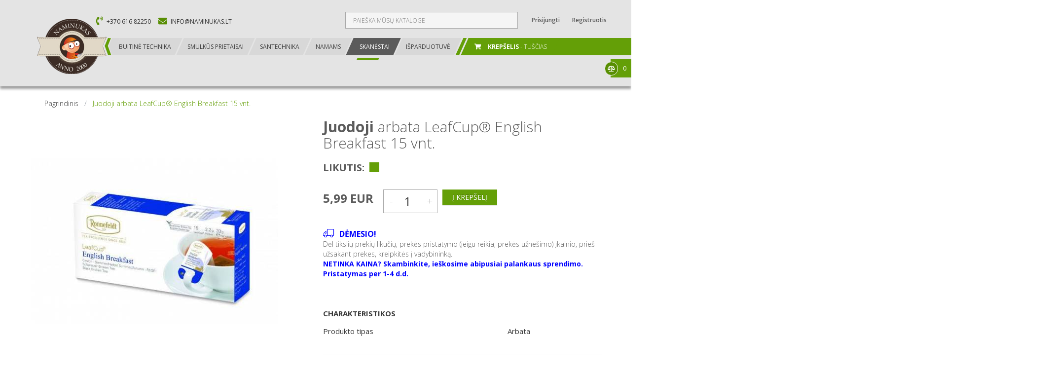

--- FILE ---
content_type: text/html; charset=utf-8
request_url: https://naminukas.lt/pagrindinis/2182/juodoji-arbata-leafcup-reg-english-breakfast-15-vnt-/
body_size: 15532
content:
<!doctype html>
<html lang="lt-LT">

  <head>
	
	  
  <meta charset="utf-8">


  <meta http-equiv="x-ua-compatible" content="ie=edge">



  <link rel="canonical" href="https://naminukas.lt/pagrindinis/2182/juodoji-arbata-leafcup-reg-english-breakfast-15-vnt-/">

  <title>Juodoji arbata LeafCup® English Breakfast 15 vnt.</title>
  <meta name="description" content="„Ronnefeldt“ taip pat siūlo rūpestingai paruoštą lapelių arbatą, supakuotą į puodeliui skirtus maišelius. Šios arbatžolės sudėtos į didelius maišelius, pagam...">
  <meta name="keywords" content="Pagrindinis Ronnefeld arbata">
  <meta name=“verify-paysera” content=“00bcd09b87c7c3f07ed847d6f781ad25">
    


  <meta name="viewport" content="width=device-width, initial-scale=1">



  <link rel="icon" type="image/vnd.microsoft.icon" href="/img/favicon.ico?1509389693">
  <link rel="shortcut icon" type="image/x-icon" href="/img/favicon.ico?1509389693">



    <link rel="stylesheet" href="https://naminukas.lt/themes/Naminukas/assets/cache/theme-e0ec9b.css" type="text/css" media="all">




  

  <script type="text/javascript">
        var pixel_fc = "https:\/\/naminukas.lt\/module\/pspixel\/FrontAjaxPixel";
        var prestashop = {"cart":{"products":[],"totals":{"total":{"type":"total","label":"Viso","amount":0,"value":"0,00\u00a0EUR"},"total_including_tax":{"type":"total","label":"Viso (su PVM)","amount":0,"value":"0,00\u00a0EUR"},"total_excluding_tax":{"type":"total","label":"Viso (be PVM)","amount":0,"value":"0,00\u00a0EUR"}},"subtotals":{"products":{"type":"products","label":"Tarpin\u0117 suma","amount":0,"value":"0,00\u00a0EUR"},"discounts":null,"shipping":{"type":"shipping","label":"Pristatymas","amount":0,"value":"Nemokama"},"tax":null},"products_count":0,"summary_string":"0 preki\u0173","labels":{"tax_short":"(su PVM)","tax_long":"(su PVM)"},"id_address_delivery":0,"id_address_invoice":0,"is_virtual":false,"vouchers":{"allowed":1,"added":[]},"discounts":[],"minimalPurchase":0,"minimalPurchaseRequired":""},"currency":{"name":"Euras","iso_code":"EUR","iso_code_num":"978","sign":"\u20ac"},"customer":{"lastname":null,"firstname":null,"email":null,"last_passwd_gen":null,"birthday":null,"newsletter":null,"newsletter_date_add":null,"ip_registration_newsletter":null,"optin":null,"website":null,"company":null,"siret":null,"ape":null,"outstanding_allow_amount":0,"max_payment_days":0,"note":null,"is_guest":0,"id_shop":null,"id_shop_group":null,"id_default_group":1,"date_add":null,"date_upd":null,"reset_password_token":null,"reset_password_validity":null,"id_oxid_old":null,"oxidsalt":null,"oxidpassword":null,"firstlogin":null,"id":null,"is_logged":false,"gender":{"type":null,"name":null,"id":null},"risk":{"name":null,"color":null,"percent":null,"id":null},"addresses":[]},"language":{"name":"lietuvi\u0173 kalba (Lithuanian)","iso_code":"lt","locale":"lt-LT","language_code":"lt-lt","is_rtl":"0","date_format_lite":"Y-m-d","date_format_full":"Y-m-d H:i:s","id":2},"page":{"title":"","canonical":null,"meta":{"title":"Juodoji arbata LeafCup\u00ae English Breakfast 15 vnt.","description":"\u201eRonnefeldt\u201c taip pat si\u016blo r\u016bpestingai paruo\u0161t\u0105 lapeli\u0173 arbat\u0105, supakuot\u0105 \u012f puodeliui skirtus mai\u0161elius. \u0160ios arbat\u017eol\u0117s sud\u0117tos \u012f didelius mai\u0161elius, pagam...","keywords":"Pagrindinis Ronnefeld arbata","robots":"index"},"page_name":"product","body_classes":{"lang-lt":true,"lang-rtl":false,"country-LT":true,"currency-EUR":true,"layout-both-columns":true,"page-product":true,"tax-display-enabled":true,"product-id-2182":true,"product-Juodoji arbata LeafCup\u00ae English Breakfast 15 vnt.":true,"product-id-category-2":true,"product-id-manufacturer-48":true,"product-id-supplier-0":true,"product-available-for-order":true},"admin_notifications":[]},"shop":{"name":"Internetin\u0117 parduotuv\u0117 | Naminukas.lt","email":"info@naminukas.lt","registration_number":"","long":false,"lat":false,"logo":"\/img\/prestashop-logo-1506720895.jpg","stores_icon":"\/img\/logo_stores.png","favicon":"\/img\/favicon.ico","favicon_update_time":"1509389693","address":{"formatted":"Internetin\u0117 parduotuv\u0117 | Naminukas.lt<br>Lvovo g., 89A, Vilnius<br>Vilnius<br>Lithuania","address1":"Lvovo g., 89A, Vilnius","address2":"","postcode":"","city":"Vilnius","state":null,"country":"Lithuania"},"phone":"+370 616 82250","fax":"","facebook":"https:\/\/www.facebook.com\/naminukas.lt\/","youtube":"https:\/\/www.youtube.com\/channel\/UCoL6v5ZGo8iGDbjisNtVzlA","gplus":"https:\/\/plus.google.com\/110924752411137409498\/"},"urls":{"base_url":"https:\/\/naminukas.lt\/","current_url":"https:\/\/naminukas.lt\/pagrindinis\/2182\/juodoji-arbata-leafcup-reg-english-breakfast-15-vnt-\/","shop_domain_url":"https:\/\/naminukas.lt","img_ps_url":"https:\/\/naminukas.lt\/img\/","img_cat_url":"https:\/\/naminukas.lt\/img\/c\/","img_lang_url":"https:\/\/naminukas.lt\/img\/l\/","img_prod_url":"https:\/\/naminukas.lt\/img\/p\/","img_manu_url":"https:\/\/naminukas.lt\/img\/m\/","img_sup_url":"https:\/\/naminukas.lt\/img\/su\/","img_ship_url":"https:\/\/naminukas.lt\/img\/s\/","img_store_url":"https:\/\/naminukas.lt\/img\/st\/","img_col_url":"https:\/\/naminukas.lt\/img\/co\/","img_url":"https:\/\/naminukas.lt\/themes\/Naminukas\/assets\/img\/","css_url":"https:\/\/naminukas.lt\/themes\/Naminukas\/assets\/css\/","js_url":"https:\/\/naminukas.lt\/themes\/Naminukas\/assets\/js\/","pic_url":"https:\/\/naminukas.lt\/upload\/","pages":{"address":"https:\/\/naminukas.lt\/adresas","addresses":"https:\/\/naminukas.lt\/adresai","authentication":"https:\/\/naminukas.lt\/prisijungimas","cart":"https:\/\/naminukas.lt\/krepselis","category":"https:\/\/naminukas.lt\/index.php?controller=category","cms":"https:\/\/naminukas.lt\/index.php?controller=cms","contact":"https:\/\/naminukas.lt\/susisiekite-su-mumis","discount":"https:\/\/naminukas.lt\/nuolaida","guest_tracking":"https:\/\/naminukas.lt\/svecio-paskyra","history":"https:\/\/naminukas.lt\/uzsakymo-istorija","identity":"https:\/\/naminukas.lt\/asmenine-informacija","index":"https:\/\/naminukas.lt\/","my_account":"https:\/\/naminukas.lt\/mano-paskyra","order_confirmation":"https:\/\/naminukas.lt\/uzsakymo-patvirtinimas","order_detail":"https:\/\/naminukas.lt\/index.php?controller=order-detail","order_follow":"https:\/\/naminukas.lt\/uzsakymo-sekimas","order":"https:\/\/naminukas.lt\/u\u017esakymas","order_return":"https:\/\/naminukas.lt\/index.php?controller=order-return","order_slip":"https:\/\/naminukas.lt\/kredito-kvitas","pagenotfound":"https:\/\/naminukas.lt\/Puslapis-nerastas","password":"https:\/\/naminukas.lt\/slaptazodzio-atkurimas","pdf_invoice":"https:\/\/naminukas.lt\/index.php?controller=pdf-invoice","pdf_order_return":"https:\/\/naminukas.lt\/index.php?controller=pdf-order-return","pdf_order_slip":"https:\/\/naminukas.lt\/index.php?controller=pdf-order-slip","prices_drop":"https:\/\/naminukas.lt\/sumazinta-kaina","product":"https:\/\/naminukas.lt\/index.php?controller=product","search":"https:\/\/naminukas.lt\/paieska","sitemap":"https:\/\/naminukas.lt\/svetaines-struktura","stores":"https:\/\/naminukas.lt\/parduotuves","supplier":"https:\/\/naminukas.lt\/tiekejai","register":"https:\/\/naminukas.lt\/prisijungimas?create_account=1","order_login":"https:\/\/naminukas.lt\/u\u017esakymas?login=1"},"theme_assets":"\/themes\/Naminukas\/assets\/","actions":{"logout":"https:\/\/naminukas.lt\/?mylogout="}},"configuration":{"display_taxes_label":true,"low_quantity_threshold":3,"is_b2b":false,"is_catalog":false,"show_prices":true,"opt_in":{"partner":false},"quantity_discount":{"type":"discount","label":"Nuolaida"},"voucher_enabled":1,"return_enabled":0,"number_of_days_for_return":14},"field_required":[],"breadcrumb":{"links":[{"title":"Pagrindinis","url":"https:\/\/naminukas.lt\/"},{"title":"Juodoji arbata LeafCup\u00ae English Breakfast 15 vnt.","url":"https:\/\/naminukas.lt\/pagrindinis\/2182\/juodoji-arbata-leafcup-reg-english-breakfast-15-vnt-\/"}],"count":2},"link":{"protocol_link":"https:\/\/","protocol_content":"https:\/\/"},"time":1769876384,"static_token":"9618e1e34f46d9d967bc0a58763c8f12","token":"443dec3d3113d4c9a9f7228bed611b55"};
      </script>

  
    <!--Start of Tawk.to Script-->
    <script type="text/javascript">
      var Tawk_API=Tawk_API||{}, Tawk_LoadStart=new Date();
      (function(){
        var s1=document.createElement("script"),s0=document.getElementsByTagName("script")[0];
        s1.async=true;
        s1.src='https://embed.tawk.to/5e96c92e69e9320caac3bc21/default';
        s1.charset='UTF-8';
        s1.setAttribute('crossorigin','*');
        s0.parentNode.insertBefore(s1,s0);
      })();
      window.Tawk_API = Tawk_API;
    </script>
    <!--End of Tawk.to Script-->
  

  
    <!-- Google Code for konversija Conversion Page -->
    <script type="text/javascript"> /* <![CDATA[ */
      var google_conversion_id = 942156029; var google_conversion_label = "dMCeCPPohnoQ_dGgwQM"; var google_remarketing_only = false; /* ]]> */
    </script>
    <script type="text/javascript" src="//www.googleadservices.com/pagead/conversion.js">
    </script>
    <noscript>
      <div style="display:inline;"> <img height="1" width="1" style="border-style:none;" alt="" src="//www.googleadservices.com/pagead/conversion/942156029/?label=dMCeCPPohnoQ_dGgwQM&amp;guid=ON&amp;script=0"/> </div>
    </noscript>
  

  
    <script>
      !function(f,b,e,v,n,t,s){if(f.fbq)return;n=f.fbq=function(){n.callMethod?
              n.callMethod.apply(n,arguments):n.queue.push(arguments)};if(!f._fbq)f._fbq=n;
              n.push=n;n.loaded=!0;n.version='2.0';n.queue=[];t=b.createElement(e);t.async=!0;
              t.src=v;s=b.getElementsByTagName(e)[0];s.parentNode.insertBefore(t,s)}(window,
              document,'script','https://connect.facebook.net/en_US/fbevents.js');

      fbq('init', '1034939599914032');
      fbq('track', "PageView");
    </script>

    <noscript><img height="1" width="1" style="display:none"
      src="https://www.facebook.com/tr?id=1034939599914032&ev=PageView&noscript=1"
    /></noscript>

    <script type="text/javascript" src="https://apis.google.com/js/platform.js" async defer>
        {lang: 'lt'}
    </script>

    <script type="text/javascript" src='https://www.google.com/recaptcha/api.js'></script>

    <!-- Global Site Tag (gtag.js) - Google Analytics -->
    <script async src="https://www.googletagmanager.com/gtag/js?id=UA-64878428-1"></script>
    <script>
      window.dataLayer = window.dataLayer || [];
      function gtag(){dataLayer.push(arguments);}
      gtag('js', new Date());

      gtag('config', 'UA-64878428-1');
    </script>
  
  

<link rel="stylesheet" type="text/css" href="https://fonts.googleapis.com/css?family=Open+Sans:300italic,400italic,600italic,700italic,800italic,400,600,700,800,300&amp;subset=latin,cyrillic,latin-ext,cyrillic-ext">


  
			<script type="text/javascript">
				(window.gaDevIds=window.gaDevIds||[]).push('d6YPbH');
				(function(i,s,o,g,r,a,m){i['GoogleAnalyticsObject']=r;i[r]=i[r]||function(){
				(i[r].q=i[r].q||[]).push(arguments)},i[r].l=1*new Date();a=s.createElement(o),
				m=s.getElementsByTagName(o)[0];a.async=1;a.src=g;m.parentNode.insertBefore(a,m)
				})(window,document,'script','https://www.google-analytics.com/analytics.js','ga');
				ga('create', 'UA-64878428-1', 'auto');
				ga('require', 'ec');</script><!-- Facebook Pixel Code -->
<script>
!function(f,b,e,v,n,t,s){if(f.fbq)return;n=f.fbq=function(){n.callMethod?
n.callMethod.apply(n,arguments):n.queue.push(arguments)};if(!f._fbq)f._fbq=n;
n.push=n;n.loaded=!0;n.version='2.0';n.agent='plprestashop';n.queue=[];t=b.createElement(e);t.async=!0;
t.src=v;s=b.getElementsByTagName(e)[0];s.parentNode.insertBefore(t,s)}(window,
document,'script','https://connect.facebook.net/en_US/fbevents.js');
fbq('init', '1034939599914032');
fbq('track', 'PageView');
</script>
<noscript><img height="1" width="1" style="display:none"
src="https://www.facebook.com/tr?id=1034939599914032&ev=PageView&noscript=1"
/></noscript>
<!-- DO NOT MODIFY -->
<!-- End Facebook Pixel Code -->

<!-- Set Facbook Pixel Tracking -->
<script>
fbq('track', 'ViewContent', {content_name: 'Juodoji arbata LeafCup® English Breakfast 15 vnt. (LT)', content_ids: ['2182'], content_type: 'product', value: 5.99, currency: 'EUR'});
</script>






	
  <meta property="og:type" content="product">
  <meta property="og:url" content="https://naminukas.lt/pagrindinis/2182/juodoji-arbata-leafcup-reg-english-breakfast-15-vnt-/">
  <meta property="og:title" content="Juodoji arbata LeafCup® English Breakfast 15 vnt.">
  <meta property="og:site_name" content="Internetinė parduotuvė | Naminukas.lt">
  <meta property="og:description" content="„Ronnefeldt“ taip pat siūlo rūpestingai paruoštą lapelių arbatą, supakuotą į puodeliui skirtus maišelius. Šios arbatžolės sudėtos į didelius maišelius, pagam...">
  <meta property="og:image" content="https://naminukas.lt/111840-large_default/juodoji-arbata-leafcup-reg-english-breakfast-15-vnt-.jpg">
  <meta property="product:pretax_price:amount" content="4.950413">
  <meta property="product:pretax_price:currency" content="EUR">
  <meta property="product:price:amount" content="5.99">
  <meta property="product:price:currency" content="EUR">
      <meta property="product:weight:value" content="0.084000">
    <meta property="product:weight:units" content="kg">
  
  </head>
	
  <body id="product" class="lang-lt country-lt currency-eur layout-both-columns page-product tax-display-enabled product-id-2182 product-juodoji-arbata-leafcup-english-breakfast-15-vnt- product-id-category-2 product-id-manufacturer-48 product-id-supplier-0 product-available-for-order inner">
	
	
	  
	

	
	  <div class="header-container">
    <div class="header">
        <div class="container">
            <div class="col-lg-12">
                <div class="logo">
                    
                    <span class="hidden-1024"></span>
                    <a href="https://naminukas.lt/" title="Internetinė parduotuvė | Naminukas.lt">
                        <div class="hidden-1024 shop-name"><b>Naminukas</b></div>
                      <img class="hidden-on-scroll" src="/img/prestashop-logo-1506720895.jpg" alt="Internetinė parduotuvė | Naminukas.lt"/>
                    </a>
                </div>

                <div class="nav">
                  <span class="nav-left"></span>

                    
  
                        <ul class="top-menu" id="top-menu" data-depth="0">
                        <li class="category" id="category-99">
                              <a
                  class="dropdown-item"
                  href="https://naminukas.lt/buitine-technika/99/" data-depth="0"
                                  >
                                      <strong></strong>
                                    <span>Buitinė technika</span>
                  <i></i>
                </a>
                                                      <div class="submenu-block">
                      <div class="submenu">
                                      
                              <div class="col">
              <a href="https://naminukas.lt/imontuojama-buitine-technika/35/">
                <h4 class="uppercase">Įmontuojama buitinė technika</h4>
              </a>

                                            
        
                  <ul>
                          <li><a href="https://naminukas.lt/saldytuvai-imontuojami/37/">Šaldytuvai įmontuojami</a></li>
                          <li><a href="https://naminukas.lt/saldikliai-imontuojami/38/">Šaldikliai įmontuojami</a></li>
                          <li><a href="https://naminukas.lt/gartraukiai/42/">Gartraukiai</a></li>
                          <li><a href="https://naminukas.lt/orkaites/40/">Orkaitės</a></li>
                          <li><a href="https://naminukas.lt/kaitlentes/39/">Kaitlentės</a></li>
                          <li><a href="https://naminukas.lt/komplektai/45/">Komplektai</a></li>
                          <li><a href="https://naminukas.lt/mikrobangu-krosneles-imontuojamos/41/">Mikrobangų krosnelės įmontuojamos</a></li>
                          <li><a href="https://naminukas.lt/indaploves-imontuojamos/43/">Indaplovės įmontuojamos</a></li>
                          <li><a href="https://naminukas.lt/skalbimo-masinos-imontuojamos/44/">Skalbimo mašinos įmontuojamos</a></li>
                          <li><a href="https://naminukas.lt/kavos-aparatai/36/">Kavos aparatai</a></li>
                          <li><a href="https://naminukas.lt/dziovykles-imontuojamos/170/">Džiovyklės įmontuojamos</a></li>
                          <li><a href="https://naminukas.lt/vakumatoriai-imontuojami/172/">Vakumatoriai įmontuojami</a></li>
                          <li><a href="https://naminukas.lt/smuginiai-saldikliai-imontuojami/173/">Smūginiai šaldikliai įmontuojami</a></li>
                          <li><a href="https://naminukas.lt/imontuojami-smuginiai-saldikliai/180/">Įmontuojami smūginiai šaldikliai</a></li>
                      </ul>
                
                          </div>
                      <div class="col">
              <a href="https://naminukas.lt/laisvai-pastatoma-buitine-technika/51/">
                <h4 class="uppercase">Laisvai pastatoma buitinė technika</h4>
              </a>

                                            
        
                  <ul>
                          <li><a href="https://naminukas.lt/saldytuvai/53/">Šaldytuvai</a></li>
                          <li><a href="https://naminukas.lt/saldikliai/54/">Šaldikliai</a></li>
                          <li><a href="https://naminukas.lt/saldymo-dezes/55/">Šaldymo dėžės</a></li>
                          <li><a href="https://naminukas.lt/virykles/58/">Viryklės</a></li>
                          <li><a href="https://naminukas.lt/mikrobangu-krosneles/59/">Mikrobangų krosnelės</a></li>
                          <li><a href="https://naminukas.lt/indaploves/52/">Indaplovės</a></li>
                          <li><a href="https://naminukas.lt/skalbimo-masinos/56/">Skalbimo mašinos</a></li>
                          <li><a href="https://naminukas.lt/dziovykles/57/">Džiovyklės</a></li>
                          <li><a href="https://naminukas.lt/kavos-aparatai-namams/60/">Kavos aparatai namams</a></li>
                          <li><a href="https://naminukas.lt/smuginiai-saldikliai/174/">Smūginiai šaldikliai</a></li>
                          <li><a href="https://naminukas.lt/smuginiai-saldikliai/183/">Smūginiai šaldikliai</a></li>
                      </ul>
                
                          </div>
                      <div class="col">
              <a href="https://naminukas.lt/buitines-technikos-priedai/12/">
                <h4 class="uppercase">Buitinės technikos priedai</h4>
              </a>

                                            
        
                  <ul>
                          <li><a href="https://naminukas.lt/kavos-aparatu-priedai/13/">Kavos aparatų priedai</a></li>
                          <li><a href="https://naminukas.lt/kaitlenciu-priedai/19/">Kaitlenčių priedai</a></li>
                          <li><a href="https://naminukas.lt/orkaiciu-priedai/18/">Orkaičių priedai</a></li>
                          <li><a href="https://naminukas.lt/skalbimo-masinu-priedai/20/">Skalbimo mašinų priedai</a></li>
                          <li><a href="https://naminukas.lt/valymo-priemones-ir-priedai/23/">Valymo priemonės ir priedai</a></li>
                          <li><a href="https://naminukas.lt/gartraukiu-priedai/17/">Gartraukių priedai</a></li>
                          <li><a href="https://naminukas.lt/kavos-aparatu-prieziuros-priemones/15/">Kavos aparatų priežiūros priemonės</a></li>
                          <li><a href="https://naminukas.lt/saldymo-irangos-priedai/16/">Šaldymo įrangos priedai</a></li>
                          <li><a href="https://naminukas.lt/dziovykliu-priedai/160/">Džiovyklių priedai</a></li>
                          <li><a href="https://naminukas.lt/smuginiu-saldikliu-priedai/175/">Smūginių šaldiklių priedai</a></li>
                          <li><a href="https://naminukas.lt/smuginiu-saldikliu-priedai/182/">Smūginių šaldiklių priedai</a></li>
                      </ul>
                
                          </div>
                            
                
                      </div>
                    </div>
                                                </li>
                        <li class="category" id="category-71">
                              <a
                  class="dropdown-item"
                  href="https://naminukas.lt/smulkus-prietaisai/71/" data-depth="0"
                                  >
                                    <span>Smulkūs prietaisai</span>
                  <i></i>
                </a>
                                                      <div class="submenu-block">
                      <div class="submenu">
                                      
                              <div class="col">
              <a href="https://naminukas.lt/groziui/103/">
                <h4 class="uppercase">Grožiui</h4>
              </a>

                                            
        
                  <ul>
                          <li><a href="https://naminukas.lt/plauku-dziovintuvai/94/">Plaukų džiovintuvai</a></li>
                          <li><a href="https://naminukas.lt/plauku-tiesintuvai/95/">Plaukų tiesintuvai</a></li>
                      </ul>
                
                          </div>
                      <div class="col">
              <a href="https://naminukas.lt/virtuvei/104/">
                <h4 class="uppercase">Virtuvei</h4>
              </a>

                                            
        
                  <ul>
                          <li><a href="https://naminukas.lt/karsto-oro-gruzdintuves/198/">Karšto oro gruzdintuvės</a></li>
                          <li><a href="https://naminukas.lt/virduliai/78/">Virduliai</a></li>
                          <li><a href="https://naminukas.lt/blenderiai/84/">Blenderiai</a></li>
                          <li><a href="https://naminukas.lt/plaktuvai/83/">Plaktuvai</a></li>
                          <li><a href="https://naminukas.lt/sumustiniu-keptuves/89/">Sumuštinių keptuvės</a></li>
                          <li><a href="https://naminukas.lt/skrudintuvai/73/">Skrudintuvai</a></li>
                          <li><a href="https://naminukas.lt/elektrines-keptuves/87/">Elektrinės keptuvės</a></li>
                          <li><a href="https://naminukas.lt/griliai/88/">Griliai</a></li>
                          <li><a href="https://naminukas.lt/sulciaspaudes/80/">Sulčiaspaudės</a></li>
                          <li><a href="https://naminukas.lt/maisto-dziovintuvai/79/">Maisto džiovintuvai</a></li>
                          <li><a href="https://naminukas.lt/svarstykles/81/">Svarstyklės</a></li>
                          <li><a href="https://naminukas.lt/peiliai/157/">Peiliai</a></li>
                          <li><a href="https://naminukas.lt/vakumatoriai-ir-priedai/97/">Vakumatoriai ir priedai</a></li>
                          <li><a href="https://naminukas.lt/duonkepes/86/">Duonkepės</a></li>
                          <li><a href="https://naminukas.lt/virtuves-kombainai/144/">Virtuvės kombainai</a></li>
                          <li><a href="https://naminukas.lt/kavamales/152/">Kavamalės</a></li>
                          <li><a href="https://naminukas.lt/puodai/155/">Puodai</a></li>
                          <li><a href="https://naminukas.lt/keptuves/156/">Keptuvės</a></li>
                          <li><a href="https://naminukas.lt/kiti-smulkus-virtuves-irankiai/158/">Kiti smulkūs virtuvės įrankiai</a></li>
                      </ul>
                
                          </div>
                      <div class="col">
              <a href="https://naminukas.lt/namams/105/">
                <h4 class="uppercase">Namams</h4>
              </a>

                                            
        
                  <ul>
                          <li><a href="https://naminukas.lt/lygintuvai/77/">Lygintuvai</a></li>
                          <li><a href="https://naminukas.lt/dulkiu-siurbliai/75/">Dulkių siurbliai</a></li>
                          <li><a href="https://naminukas.lt/dulkiu-siurbliu-priedai/21/">Dulkių siurblių priedai</a></li>
                          <li><a href="https://naminukas.lt/oro-drekintuvai/92/">Oro drėkintuvai</a></li>
                          <li><a href="https://naminukas.lt/zirkles/159/">Žirklės</a></li>
                      </ul>
                
                          </div>
                      <div class="col">
              <a href="https://naminukas.lt/televizoriai/209/">
                <h4 class="uppercase">Televizoriai</h4>
              </a>

                          </div>
                            
                
                      </div>
                    </div>
                                                </li>
                        <li class="category" id="category-46">
                              <a
                  class="dropdown-item"
                  href="https://naminukas.lt/santechnika/46/" data-depth="0"
                                  >
                                    <span>Santechnika</span>
                  <i></i>
                </a>
                                                      <div class="submenu-block">
                      <div class="submenu">
                                      
                              <div class="col">
              <a href="https://naminukas.lt/voniai-ir-virtuvei/102/">
                <h4 class="uppercase">Voniai ir virtuvei</h4>
              </a>

                                            
        
                  <ul>
                          <li><a href="https://naminukas.lt/plautuves/48/">Plautuvės</a></li>
                          <li><a href="https://naminukas.lt/maisytuvai/49/">Maišytuvai</a></li>
                          <li><a href="https://naminukas.lt/ventiliai/47/">Ventiliai</a></li>
                          <li><a href="https://naminukas.lt/prieziura/50/">Priežiūra</a></li>
                      </ul>
                
                          </div>
                            
                
                      </div>
                    </div>
                                                </li>
                        <li class="category" id="category-28">
                              <a
                  class="dropdown-item"
                  href="https://naminukas.lt/namams/28/" data-depth="0"
                                  >
                                    <span>Namams</span>
                  <i></i>
                </a>
                                                      <div class="submenu-block">
                      <div class="submenu">
                                      
                              <div class="col">
              <a href="https://naminukas.lt/kvapai-namams/24/">
                <h4 class="uppercase">Kvapai namams</h4>
              </a>

                                            
        
                  <ul>
                          <li><a href="https://naminukas.lt/namu-kvapai/27/">Namų kvapai</a></li>
                          <li><a href="https://naminukas.lt/zvakes/25/">Žvakės</a></li>
                          <li><a href="https://naminukas.lt/kvapu-papildymai/122/">Kvapų papildymai</a></li>
                      </ul>
                
                          </div>
                      <div class="col">
              <a href="https://naminukas.lt/indai/31/">
                <h4 class="uppercase">Indai</h4>
              </a>

                                            
        
                  <ul>
                          <li><a href="https://naminukas.lt/stiklines/107/">Stiklinės</a></li>
                          <li><a href="https://naminukas.lt/puodeliai/108/">Puodeliai</a></li>
                          <li><a href="https://naminukas.lt/keptuves/210/">Keptuvės</a></li>
                      </ul>
                
                          </div>
                      <div class="col">
              <a href="https://naminukas.lt/geriamasis-vanduo/184/">
                <h4 class="uppercase">Geriamasis vanduo</h4>
              </a>

                                            
        
                  <ul>
                          <li><a href="https://naminukas.lt/asociai/185/">Ąsočiai</a></li>
                          <li><a href="https://naminukas.lt/filtrai/186/">Filtrai</a></li>
                          <li><a href="https://naminukas.lt/gertuves-sportui-ir-laisvalaikiui/187/">Gertuvės sportui ir laisvalaikiui</a></li>
                          <li><a href="https://naminukas.lt/pastatomi-vandens-aparatai/188/">Pastatomi vandens aparatai</a></li>
                          <li><a href="https://naminukas.lt/pastatomi-gazuoto-vandens-aparatai/189/">Pastatomi gazuoto vandens aparatai</a></li>
                          <li><a href="https://naminukas.lt/imontuojama-vandens-filtravimo-technika/190/">Įmontuojama vandens filtravimo technika</a></li>
                      </ul>
                
                          </div>
                      <div class="col">
              <a href="https://naminukas.lt/kavos-aparatai/199/">
                <h4 class="uppercase">Kavos aparatai</h4>
              </a>

                                            
        
                  <ul>
                          <li><a href="https://naminukas.lt/kavos-aparatai-namams/171/">Kavos aparatai namams</a></li>
                      </ul>
                
                          </div>
                            
                
                      </div>
                    </div>
                                                </li>
                        <li class="category active " id="category-100">
                              <a
                  class="dropdown-item"
                  href="https://naminukas.lt/skanestai/100/" data-depth="0"
                                  >
                                    <span>Skanėstai</span>
                  <i></i>
                </a>
                                                      <div class="submenu-block">
                      <div class="submenu">
                                      
                              <div class="col">
              <a href="https://naminukas.lt/skanestai/101/">
                <h4 class="uppercase">Skanėstai</h4>
              </a>

                                            
        
                  <ul>
                          <li><a href="https://naminukas.lt/kava/29/">Kava</a></li>
                          <li><a href="https://naminukas.lt/triufeliai/30/">Triufeliai</a></li>
                          <li><a href="https://naminukas.lt/arbata/125/">Arbata</a></li>
                      </ul>
                
                          </div>
                            
                
                      </div>
                    </div>
                                                </li>
                        <li class="category" id="category-207">
                              <a
                  class="dropdown-item"
                  href="https://naminukas.lt/isparduotuve/207/" data-depth="0"
                                  >
                                    <span>Išparduotuvė</span>
                  <i></i>
                </a>
                              </li>
          
                      <li class="nav-right"></li>
            <li class="cart">
              	<div id="blockcart-wrapper">
		<div class="blockcart" data-refresh-url="//naminukas.lt/module/ps_shoppingcart/ajax">
			<div class="cart-preview">
				<span class="uppercase holder">
				<i class="fas fa-shopping-cart"></i>
				<strong>Krepšelis</strong> -
				<span class="header-basket-ammount-block" style="display: none">
					<span class="header-basket-ammount">0</span>
				</span>
				<span class="header-basket-empty" >Tu&scaron;čias</span>
				</span>
			</div>

			<div class="basket hide">
				<div class="basket-close"></div>
				<div class="title">
					<span class="uppercase">Krepšelis</span> 				</div>

									<div class="text-center">
							<p>Krep&scaron;elis tu&scaron;čias. Maloniai kviečiame apsipirkti!</p>
					</div>
							</div>
		</div>
	</div>

              <span class="end"></span>
            </li>
            <li class="offers uppercase text-center">
              <a href="https://naminukas.lt/sumazinta-kaina">Akcijos %</a>
              <span></span>
            </li>
                  </ul>
        
        
                

                </div>

                <div class="contacts">
                  <div class="phone">
                    <div class="icon"><i class="fa fa-phone-volume"></i></div>
                    <a href="tel:+370 616 82250"><i class="fal fa-phone-volume"></i></a>
                    <span>+370 616 82250</span>
                  </div>
                  <div class="email">
                    <div class="icon"><i class="fas fa-envelope"></i></div>
                    <span><a href="/cdn-cgi/l/email-protection" class="__cf_email__" data-cfemail="1b72757d745b757a7672756e707a6835776f">[email&#160;protected]</a></span>
                  </div>
                    <div class="login hide mobile">
    <a href="https://naminukas.lt/mano-paskyra">
      <div class="icon"><i class="fas fa-user"></i></div>
    </a>
  </div>
  
                  <div class="offers-link hide">
                    <a href="https://naminukas.lt/sumazinta-kaina">
                      <div class="icon"><i class="fas fa-percent"></i></div>
                    </a>
                  </div>
                </div>
                <div class="search">
                  
                    <!-- Block search module TOP -->
<div id="search_widget" class="col-lg-4 col-sm-12 search-widget" data-search-controller-url="//naminukas.lt/paieska">
	<form method="get" name="search" action="//naminukas.lt/paieska">
		<input type="hidden" name="controller" value="search">
		<input type="text" name="s" class="search-input" value="" placeholder="Paieška mūsų kataloge">
	</form>
</div>
<div class="search-close"></div>
<div class="autocomplete"></div>
<div class="clearfix"></div>
<!-- /Block search module TOP -->

                  
                </div>
				        <div class="user">
      <div class="login pull-left">
      <a class="link" href="https://naminukas.lt/mano-paskyra">Prisijungti</a>
    </div>
    <div class="register pull-left">
      <a class="link" href="https://naminukas.lt/prisijungimas?create_account=1">Registruotis</a>
    </div>
  </div>

            </div>
        </div>
    </div>
</div>

<div class="mobile-nav hide">
    <div class="container clearfix">
      <div class="uppercase pull-left open-mobile-menu">
            <i></i>
            <span>MENIU</span>
      </div>
      <div class="pull-right scroll-top hide"></div>
      <div class="pull-right uppercase open-mobile-cart">
        <div id="blockcart-wrapper">
		<div class="blockcart-mobile" data-refresh-url="//naminukas.lt/module/ps_shoppingcart/ajax">
			<a href="//naminukas.lt/krepselis?action=show">
				<span>
						Krepšelis
						<span class="header-basket-ammount-block" style="display: none">
								<span class="header-basket-ammount">0</span>
						</span>
						<span class="header-basket-empty" >Tu&scaron;čias.</span>
				</span>
				<i class="fas fa-shopping-cart"></i>
			</a>
		</div>
	</div>

      </div>
    </div>

      
                          <div class="opened-nav hide">
            <div class="custom-scroll">
              <ul>
                                  <li>
                    <a href="https://naminukas.lt/buitine-technika/99/" class="first-level has-sub"><i class="mobile-menu-mark">&nbsp;</i> Buitinė technika</a>

                                                                  <ul style="display:none;">
                          <li>
                <a href="https://naminukas.lt/imontuojama-buitine-technika/35/" class="second-level has-sub"><i class="mobile-menu-mark">&nbsp;</i> Įmontuojama buitinė technika</a>

                                                          <ul style="display:none;">
                          <li>
                <a href="https://naminukas.lt/saldytuvai-imontuojami/37/">Šaldytuvai įmontuojami</a>
              </li>
                          <li>
                <a href="https://naminukas.lt/saldikliai-imontuojami/38/">Šaldikliai įmontuojami</a>
              </li>
                          <li>
                <a href="https://naminukas.lt/gartraukiai/42/">Gartraukiai</a>
              </li>
                          <li>
                <a href="https://naminukas.lt/orkaites/40/">Orkaitės</a>
              </li>
                          <li>
                <a href="https://naminukas.lt/kaitlentes/39/">Kaitlentės</a>
              </li>
                          <li>
                <a href="https://naminukas.lt/komplektai/45/">Komplektai</a>
              </li>
                          <li>
                <a href="https://naminukas.lt/mikrobangu-krosneles-imontuojamos/41/">Mikrobangų krosnelės įmontuojamos</a>
              </li>
                          <li>
                <a href="https://naminukas.lt/indaploves-imontuojamos/43/">Indaplovės įmontuojamos</a>
              </li>
                          <li>
                <a href="https://naminukas.lt/skalbimo-masinos-imontuojamos/44/">Skalbimo mašinos įmontuojamos</a>
              </li>
                          <li>
                <a href="https://naminukas.lt/kavos-aparatai/36/">Kavos aparatai</a>
              </li>
                          <li>
                <a href="https://naminukas.lt/dziovykles-imontuojamos/170/">Džiovyklės įmontuojamos</a>
              </li>
                          <li>
                <a href="https://naminukas.lt/vakumatoriai-imontuojami/172/">Vakumatoriai įmontuojami</a>
              </li>
                          <li>
                <a href="https://naminukas.lt/smuginiai-saldikliai-imontuojami/173/">Smūginiai šaldikliai įmontuojami</a>
              </li>
                          <li>
                <a href="https://naminukas.lt/imontuojami-smuginiai-saldikliai/180/">Įmontuojami smūginiai šaldikliai</a>
              </li>
                      </ul>
                
                              </li>
                          <li>
                <a href="https://naminukas.lt/laisvai-pastatoma-buitine-technika/51/" class="second-level has-sub"><i class="mobile-menu-mark">&nbsp;</i> Laisvai pastatoma buitinė technika</a>

                                                          <ul style="display:none;">
                          <li>
                <a href="https://naminukas.lt/saldytuvai/53/">Šaldytuvai</a>
              </li>
                          <li>
                <a href="https://naminukas.lt/saldikliai/54/">Šaldikliai</a>
              </li>
                          <li>
                <a href="https://naminukas.lt/saldymo-dezes/55/">Šaldymo dėžės</a>
              </li>
                          <li>
                <a href="https://naminukas.lt/virykles/58/">Viryklės</a>
              </li>
                          <li>
                <a href="https://naminukas.lt/mikrobangu-krosneles/59/">Mikrobangų krosnelės</a>
              </li>
                          <li>
                <a href="https://naminukas.lt/indaploves/52/">Indaplovės</a>
              </li>
                          <li>
                <a href="https://naminukas.lt/skalbimo-masinos/56/">Skalbimo mašinos</a>
              </li>
                          <li>
                <a href="https://naminukas.lt/dziovykles/57/">Džiovyklės</a>
              </li>
                          <li>
                <a href="https://naminukas.lt/kavos-aparatai-namams/60/">Kavos aparatai namams</a>
              </li>
                          <li>
                <a href="https://naminukas.lt/smuginiai-saldikliai/174/">Smūginiai šaldikliai</a>
              </li>
                          <li>
                <a href="https://naminukas.lt/smuginiai-saldikliai/183/">Smūginiai šaldikliai</a>
              </li>
                      </ul>
                
                              </li>
                          <li>
                <a href="https://naminukas.lt/buitines-technikos-priedai/12/" class="second-level has-sub"><i class="mobile-menu-mark">&nbsp;</i> Buitinės technikos priedai</a>

                                                          <ul style="display:none;">
                          <li>
                <a href="https://naminukas.lt/kavos-aparatu-priedai/13/">Kavos aparatų priedai</a>
              </li>
                          <li>
                <a href="https://naminukas.lt/kaitlenciu-priedai/19/">Kaitlenčių priedai</a>
              </li>
                          <li>
                <a href="https://naminukas.lt/orkaiciu-priedai/18/">Orkaičių priedai</a>
              </li>
                          <li>
                <a href="https://naminukas.lt/skalbimo-masinu-priedai/20/">Skalbimo mašinų priedai</a>
              </li>
                          <li>
                <a href="https://naminukas.lt/valymo-priemones-ir-priedai/23/">Valymo priemonės ir priedai</a>
              </li>
                          <li>
                <a href="https://naminukas.lt/gartraukiu-priedai/17/">Gartraukių priedai</a>
              </li>
                          <li>
                <a href="https://naminukas.lt/kavos-aparatu-prieziuros-priemones/15/">Kavos aparatų priežiūros priemonės</a>
              </li>
                          <li>
                <a href="https://naminukas.lt/saldymo-irangos-priedai/16/">Šaldymo įrangos priedai</a>
              </li>
                          <li>
                <a href="https://naminukas.lt/dziovykliu-priedai/160/">Džiovyklių priedai</a>
              </li>
                          <li>
                <a href="https://naminukas.lt/smuginiu-saldikliu-priedai/175/">Smūginių šaldiklių priedai</a>
              </li>
                          <li>
                <a href="https://naminukas.lt/smuginiu-saldikliu-priedai/182/">Smūginių šaldiklių priedai</a>
              </li>
                      </ul>
                
                              </li>
                      </ul>
                
                                      </li>
                                  <li>
                    <a href="https://naminukas.lt/smulkus-prietaisai/71/" class="first-level has-sub"><i class="mobile-menu-mark">&nbsp;</i> Smulkūs prietaisai</a>

                                                                  <ul style="display:none;">
                          <li>
                <a href="https://naminukas.lt/groziui/103/" class="second-level has-sub"><i class="mobile-menu-mark">&nbsp;</i> Grožiui</a>

                                                          <ul style="display:none;">
                          <li>
                <a href="https://naminukas.lt/plauku-dziovintuvai/94/">Plaukų džiovintuvai</a>
              </li>
                          <li>
                <a href="https://naminukas.lt/plauku-tiesintuvai/95/">Plaukų tiesintuvai</a>
              </li>
                      </ul>
                
                              </li>
                          <li>
                <a href="https://naminukas.lt/virtuvei/104/" class="second-level has-sub"><i class="mobile-menu-mark">&nbsp;</i> Virtuvei</a>

                                                          <ul style="display:none;">
                          <li>
                <a href="https://naminukas.lt/karsto-oro-gruzdintuves/198/">Karšto oro gruzdintuvės</a>
              </li>
                          <li>
                <a href="https://naminukas.lt/virduliai/78/">Virduliai</a>
              </li>
                          <li>
                <a href="https://naminukas.lt/blenderiai/84/">Blenderiai</a>
              </li>
                          <li>
                <a href="https://naminukas.lt/plaktuvai/83/">Plaktuvai</a>
              </li>
                          <li>
                <a href="https://naminukas.lt/sumustiniu-keptuves/89/">Sumuštinių keptuvės</a>
              </li>
                          <li>
                <a href="https://naminukas.lt/skrudintuvai/73/">Skrudintuvai</a>
              </li>
                          <li>
                <a href="https://naminukas.lt/elektrines-keptuves/87/">Elektrinės keptuvės</a>
              </li>
                          <li>
                <a href="https://naminukas.lt/griliai/88/">Griliai</a>
              </li>
                          <li>
                <a href="https://naminukas.lt/sulciaspaudes/80/">Sulčiaspaudės</a>
              </li>
                          <li>
                <a href="https://naminukas.lt/maisto-dziovintuvai/79/">Maisto džiovintuvai</a>
              </li>
                          <li>
                <a href="https://naminukas.lt/svarstykles/81/">Svarstyklės</a>
              </li>
                          <li>
                <a href="https://naminukas.lt/peiliai/157/">Peiliai</a>
              </li>
                          <li>
                <a href="https://naminukas.lt/vakumatoriai-ir-priedai/97/">Vakumatoriai ir priedai</a>
              </li>
                          <li>
                <a href="https://naminukas.lt/duonkepes/86/">Duonkepės</a>
              </li>
                          <li>
                <a href="https://naminukas.lt/virtuves-kombainai/144/">Virtuvės kombainai</a>
              </li>
                          <li>
                <a href="https://naminukas.lt/kavamales/152/">Kavamalės</a>
              </li>
                          <li>
                <a href="https://naminukas.lt/puodai/155/">Puodai</a>
              </li>
                          <li>
                <a href="https://naminukas.lt/keptuves/156/">Keptuvės</a>
              </li>
                          <li>
                <a href="https://naminukas.lt/kiti-smulkus-virtuves-irankiai/158/">Kiti smulkūs virtuvės įrankiai</a>
              </li>
                      </ul>
                
                              </li>
                          <li>
                <a href="https://naminukas.lt/namams/105/" class="second-level has-sub"><i class="mobile-menu-mark">&nbsp;</i> Namams</a>

                                                          <ul style="display:none;">
                          <li>
                <a href="https://naminukas.lt/lygintuvai/77/">Lygintuvai</a>
              </li>
                          <li>
                <a href="https://naminukas.lt/dulkiu-siurbliai/75/">Dulkių siurbliai</a>
              </li>
                          <li>
                <a href="https://naminukas.lt/dulkiu-siurbliu-priedai/21/">Dulkių siurblių priedai</a>
              </li>
                          <li>
                <a href="https://naminukas.lt/oro-drekintuvai/92/">Oro drėkintuvai</a>
              </li>
                          <li>
                <a href="https://naminukas.lt/zirkles/159/">Žirklės</a>
              </li>
                      </ul>
                
                              </li>
                          <li>
                <a href="https://naminukas.lt/televizoriai/209/" class="second-level"><i class="mobile-menu-mark">&nbsp;</i> Televizoriai</a>

                              </li>
                      </ul>
                
                                      </li>
                                  <li>
                    <a href="https://naminukas.lt/santechnika/46/" class="first-level has-sub"><i class="mobile-menu-mark">&nbsp;</i> Santechnika</a>

                                                                  <ul style="display:none;">
                          <li>
                <a href="https://naminukas.lt/voniai-ir-virtuvei/102/" class="second-level has-sub"><i class="mobile-menu-mark">&nbsp;</i> Voniai ir virtuvei</a>

                                                          <ul style="display:none;">
                          <li>
                <a href="https://naminukas.lt/plautuves/48/">Plautuvės</a>
              </li>
                          <li>
                <a href="https://naminukas.lt/maisytuvai/49/">Maišytuvai</a>
              </li>
                          <li>
                <a href="https://naminukas.lt/ventiliai/47/">Ventiliai</a>
              </li>
                          <li>
                <a href="https://naminukas.lt/prieziura/50/">Priežiūra</a>
              </li>
                      </ul>
                
                              </li>
                      </ul>
                
                                      </li>
                                  <li>
                    <a href="https://naminukas.lt/namams/28/" class="first-level has-sub"><i class="mobile-menu-mark">&nbsp;</i> Namams</a>

                                                                  <ul style="display:none;">
                          <li>
                <a href="https://naminukas.lt/kvapai-namams/24/" class="second-level has-sub"><i class="mobile-menu-mark">&nbsp;</i> Kvapai namams</a>

                                                          <ul style="display:none;">
                          <li>
                <a href="https://naminukas.lt/namu-kvapai/27/">Namų kvapai</a>
              </li>
                          <li>
                <a href="https://naminukas.lt/zvakes/25/">Žvakės</a>
              </li>
                          <li>
                <a href="https://naminukas.lt/kvapu-papildymai/122/">Kvapų papildymai</a>
              </li>
                      </ul>
                
                              </li>
                          <li>
                <a href="https://naminukas.lt/indai/31/" class="second-level has-sub"><i class="mobile-menu-mark">&nbsp;</i> Indai</a>

                                                          <ul style="display:none;">
                          <li>
                <a href="https://naminukas.lt/stiklines/107/">Stiklinės</a>
              </li>
                          <li>
                <a href="https://naminukas.lt/puodeliai/108/">Puodeliai</a>
              </li>
                          <li>
                <a href="https://naminukas.lt/keptuves/210/">Keptuvės</a>
              </li>
                      </ul>
                
                              </li>
                          <li>
                <a href="https://naminukas.lt/geriamasis-vanduo/184/" class="second-level has-sub"><i class="mobile-menu-mark">&nbsp;</i> Geriamasis vanduo</a>

                                                          <ul style="display:none;">
                          <li>
                <a href="https://naminukas.lt/asociai/185/">Ąsočiai</a>
              </li>
                          <li>
                <a href="https://naminukas.lt/filtrai/186/">Filtrai</a>
              </li>
                          <li>
                <a href="https://naminukas.lt/gertuves-sportui-ir-laisvalaikiui/187/">Gertuvės sportui ir laisvalaikiui</a>
              </li>
                          <li>
                <a href="https://naminukas.lt/pastatomi-vandens-aparatai/188/">Pastatomi vandens aparatai</a>
              </li>
                          <li>
                <a href="https://naminukas.lt/pastatomi-gazuoto-vandens-aparatai/189/">Pastatomi gazuoto vandens aparatai</a>
              </li>
                          <li>
                <a href="https://naminukas.lt/imontuojama-vandens-filtravimo-technika/190/">Įmontuojama vandens filtravimo technika</a>
              </li>
                      </ul>
                
                              </li>
                          <li>
                <a href="https://naminukas.lt/kavos-aparatai/199/" class="second-level has-sub"><i class="mobile-menu-mark">&nbsp;</i> Kavos aparatai</a>

                                                          <ul style="display:none;">
                          <li>
                <a href="https://naminukas.lt/kavos-aparatai-namams/171/">Kavos aparatai namams</a>
              </li>
                      </ul>
                
                              </li>
                      </ul>
                
                                      </li>
                                  <li>
                    <a href="https://naminukas.lt/skanestai/100/" class="first-level has-sub"><i class="mobile-menu-mark">&nbsp;</i> Skanėstai</a>

                                                                  <ul style="display:none;">
                          <li>
                <a href="https://naminukas.lt/skanestai/101/" class="second-level has-sub"><i class="mobile-menu-mark">&nbsp;</i> Skanėstai</a>

                                                          <ul style="display:none;">
                          <li>
                <a href="https://naminukas.lt/kava/29/">Kava</a>
              </li>
                          <li>
                <a href="https://naminukas.lt/triufeliai/30/">Triufeliai</a>
              </li>
                          <li>
                <a href="https://naminukas.lt/arbata/125/">Arbata</a>
              </li>
                      </ul>
                
                              </li>
                      </ul>
                
                                      </li>
                                  <li>
                    <a href="https://naminukas.lt/isparduotuve/207/" class="first-level"><i class="mobile-menu-mark">&nbsp;</i> Išparduotuvė</a>

                                      </li>
                              </ul>
            </div>
          </div>
                

</div>	

	

	
	

	
	

	

	  

	  

	  

		
			<div class="content">
				<div class="container">
					
  <div class="col-lg-12 hidden-xs">
  <nav aria-label="breadcrumb" role="navigation" data-depth="2">
    <ol itemscope itemtype="http://schema.org/BreadcrumbList" class="breadcrumb">
              
          <li class="breadcrumb-item "  itemscope itemtype="http://schema.org/ListItem">
            <a href="https://naminukas.lt/">Pagrindinis</a>
          </li>
          <meta itemprop="position" content="1">
        
              
          <li class="breadcrumb-item active" aria-current="page" itemscope itemtype="http://schema.org/ListItem">
            <a href="https://naminukas.lt/pagrindinis/2182/juodoji-arbata-leafcup-reg-english-breakfast-15-vnt-/">Juodoji arbata LeafCup® English Breakfast 15 vnt.</a>
          </li>
          <meta itemprop="position" content="2">
        
          </ol>
  </nav>
</div>

					<div id="compare-module">
    <div class="in-compare uppercase">
        <a href="https://naminukas.lt/module/pret_product_compare/compare">
            <div class="icon"><i class="far fa-balance-scale"></i></div>
            <div id="compare-full">
                Prekių palyginime yra

                <span id="compare-count">
                    0
                </span>
            </div>
            <div id="compare-small">
                <span id="compare-count-mobile">0</span>
            </div>
        </a>
    </div>

    
</div>
					
		  			

  <div class="row product-page" itemscope itemtype="https://schema.org/Product">
    <meta itemprop="url" content="https://naminukas.lt/pagrindinis/2182/juodoji-arbata-leafcup-reg-english-breakfast-15-vnt-/">

    

    <div class="clearfix">
        <div class="name text-center visible-xs">
            <h2 itemprop="name">Juodoji arbata LeafCup® English Breakfast 15 vnt.</h2>
        </div>
        <div class="col-lg-6 col-md-6 col-sm-6 product-left">
            
				      <div id="big-photo" class="big-photo text-center">
	
		<div class="owl-carousel">
							<img src="https://naminukas.lt/111840-large_default/juodoji-arbata-leafcup-reg-english-breakfast-15-vnt-.jpg" alt="Ronnefeld arbata Juodoji arbata LeafCup® English Breakfast 15 vnt. 5,99 EUR" title="Ronnefeld arbata Juodoji arbata LeafCup® English Breakfast 15 vnt. 5,99 EUR" itemprop="image">
							<img src="https://naminukas.lt/111842-large_default/juodoji-arbata-leafcup-reg-english-breakfast-15-vnt-.jpg" alt="Ronnefeld arbata Juodoji arbata LeafCup® English Breakfast 15 vnt. 5,99 EUR" title="Ronnefeld arbata Juodoji arbata LeafCup® English Breakfast 15 vnt. 5,99 EUR" itemprop="image">
					</div>
	
</div>

	<div id="thumbs" class="thumbs text-center hidden-xs">
		<div class="owl-carousel">
							<img src="https://naminukas.lt/111840-cart_default/juodoji-arbata-leafcup-reg-english-breakfast-15-vnt-.jpg" alt="Ronnefeld arbata Juodoji arbata LeafCup® English Breakfast 15 vnt. 5,99 EUR" title="Ronnefeld arbata Juodoji arbata LeafCup® English Breakfast 15 vnt. 5,99 EUR" itemprop="image">
							<img src="https://naminukas.lt/111842-cart_default/juodoji-arbata-leafcup-reg-english-breakfast-15-vnt-.jpg" alt="Ronnefeld arbata Juodoji arbata LeafCup® English Breakfast 15 vnt. 5,99 EUR" title="Ronnefeld arbata Juodoji arbata LeafCup® English Breakfast 15 vnt. 5,99 EUR" itemprop="image">
					</div>
	</div>
			      

            <div class="description fck">
              <div class="title uppercase">Detalus prekės apra&scaron;ymas</div>
              „Ronnefeldt“ taip pat siūlo rūpestingai paruoštą lapelių arbatą, supakuotą į puodeliui skirtus maišelius. Šios arbatžolės sudėtos į didelius maišelius, pagamintus iš natūralaus ekologiško pluošto; užpylus verdančio vandens, arbatos lapeliai iki galo išsiskleidžia, taip atskleisdami savo nepakartojamą skonį.  

Sodraus ir švelniai aitraus skonio aromatinga arbata iš Uvos rajono, esančio salos rytuose.


	
	Kilmė: Ceilonas 
	
	
	Lapų klasė: FBOP 
	
	
	Derliaus laikas: Vasara
	
	
	Sudedamosios dalys: juodoji arbata
            </div>

            <div class="fb-like hidden-xs" data-href="https://naminukas.lt/pagrindinis/2182/juodoji-arbata-leafcup-reg-english-breakfast-15-vnt-/" data-layout="button_count" data-action="recommend" data-show-faces="false" data-share="true"></div>
            <div class="google-plus hidden-xs">
                      <!-- Place this tag where you want the share button to render. -->
                      <div class="g-plus" data-action="share" data-width="90" data-height="20"></div>
                  </div>
            <div class="fb-comments hidden-xs" data-href="https://naminukas.lt/pagrindinis/2182/juodoji-arbata-leafcup-reg-english-breakfast-15-vnt-/" data-numposts="4" data-colorscheme="light" data-width="100%"></div>
        </div>
        <div class="col-lg-6 col-md-6 col-sm-6 pull-right product-right">
          <div class="name hidden-xs">
            <div class="row">
              <div class="col-sm-12">
                <h1 itemprop="name"><strong>Juodoji</strong>  arbata LeafCup® English Breakfast 15 vnt.</h1>
              </div>
                          </div>
          </div>
          <div class="status clearfix">
            <strong class="uppercase">Likutis:</strong>
                          <i class="in-stock"></i>
                                    </div>

          <div class="options clearfix">
            
                <div class="pull-left prices">
    <div class="pull-left now-price">
      <strong><span>5,99 EUR</span></strong>
    </div>

      </div>
  
  
            

            <form action="https://naminukas.lt/krepselis" method="post" id="add-to-cart-or-refresh" class="js-oxProductForm details-to-basket">
              <input type="hidden" name="token" value="9618e1e34f46d9d967bc0a58763c8f12">
              <input type="hidden" name="id_product" value="2182" id="product_page_product_id">
              <input type="hidden" name="id_customization" value="0" id="product_customization_id">

              
                
  
    <div class="pull-left quantity">
      <span class="plus">+</span>
      <span class="minus">-</span>
      <input type="number"
        name="qty" 
        class="product-amount"
        value="1"
        id="quantity_wanted"
        min="1" />
    </div>
  

  

  <button class="add-to-cart pull-left btn btn-primary btn-lg" type="submit" data-button-action="add-to-cart" >
    Į krepšelį
  </button>

              
            </form>
          </div>

<div onclick="javascript:void(window.Tawk_API.toggle())">

          
                
<div class="leasing mt-2 mb-2">
	<input type="hidden" id="ml_api" value="ad10e1f206de3750500b088824d797b3" />
	<input type="hidden" id="ml_layout" value="ml-013" />
	<input type="hidden" id="ml_calc_months" value="24" />
	<input type="hidden" id="ml_minimal_price" value="50" />
	<input type="hidden" id="ml_max_price" value="9999" />
	<input type="hidden" id="ml_calc_color" value="1" />

	</div>


<div class="row sbleasing mt-2 mb-2">
	<div class="col-md-12 col-xs-12">
		<div id="sbblock">
			<input type="hidden" id="sb_user" value="pret18" />
			<input type="hidden" id="sb_sale_condition" value="2618" />
			<input type="hidden" id="sb_layout" value="1" />
			<input type="hidden" id="sb_width" value="100%" />
			<input type="hidden" id="sb_height" value="72" />
			<input type="hidden" id="sb_minimal_price" value="40" />

					</div>

	</div>
</div>


                    

                      <div class="consult-shipping">
              <p style="color:blue"><i class="fal fa-truck"></i>
              <span><b>DĖMESIO!</b></p>
              Dėl tikslių prekių likučių, prekės pristatymo (jeigu reikia, prekės užne&scaron;imo) įkainio, prie&scaron; užsakant prekes, kreipkitės į vadybininką.</span>
              <p style="color:blue"><b>NETINKA KAINA? Skambinkite, ieškosime abipusiai palankaus sprendimo.</b></p>
              <p style="color:blue"><i class="far fa-box"></i> <b>Pristatymas per 1-4 d.d.</b></p>
            </div>
            <div class="clearfix"></div>
          
          </div>
                    
          <div class="extra-line clearfix">
          </div>

                                
          
          
                        <div class="specifications">
              <strong class="uppercase">Charakteristikos</strong>

              <table>
                                  <tr>
                    <td class="attr-title">Produkto tipas</td>
                    <td class="attr-value">Arbata</td>
                  </tr>
                              </table>
            </div>
                      

                  
                <div class="consult clearfix hidden-xs" onclick="javascript:void(window.Tawk_API.toggle())">
        <div class="photo pull-left">
            <img src="https://naminukas.s3.eu-west-1.amazonaws.com/inga-n.png" alt="Inga"/>
            <a href="javascript:void(0)"></a>
        </div>
        <div class="pull-left holder">
            <div class="name pull-left">
                <div class="middle">
                    <span class="uppercase">Inga</span>
                    +370 616 82250
                </div>
            </div>
            <div class="text pull-left">
                <div class="middle uppercase">
                    Sudėtinga i&scaron;sirinkti prekę? Klauskite, visada patariu ir padedu...
                </div>
            </div>
        </div>
    </div>
          
                
                
          
            <!-- <div class="visit-us hidden-xs">
    <div class="title uppercase">
        <i></i> Taip pat kviečiame apsilankyti mūsų salone!
    </div>
    <div class="salons">
                    <div class="owl-carousel store-thumbnails">
                            </div>
            </div>
    <div class="address clearfix">
                    <p class="pull-left uppercase">
                <strong>Darbo laikas:</strong> 
                I - V
                                    9:00 - 18:00
                            </p>
            <p class="pull-right">+370 652 34097 Lvovo g. 89A, Vilnius</p>
            </div>
</div>-->
          

          <div class="fb-like visible-xs" data-href="https://naminukas.lt/pagrindinis/2182/juodoji-arbata-leafcup-reg-english-breakfast-15-vnt-/" data-layout="button_count" data-action="recommend" data-show-faces="false" data-share="true"></div>
            <div class="google-plus visible-xs">
                <!-- Place this tag where you want the share button to render. -->
                <div class="g-plus" data-action="share" data-width="90" data-height="20"></div>
            </div>
            <div class="fb-comments visible-xs" data-href="https://naminukas.lt/pagrindinis/2182/juodoji-arbata-leafcup-reg-english-breakfast-15-vnt-/" data-numposts="4" data-colorscheme="light" data-width="100%"></div>
        </div>
    </div>

    
      <section id="content" class="page-content">
        
          

          

          
            <section class="product-discounts">
  </section>
          

          
          
                      

          
                            <div class="best-offers">
                    <div class="container">
                        <div class="heading text-center uppercase">
                            Alternatyvios prekės
                            <span></span>
                        </div>
                        <div class="carousel">
                            <div class="holder">
                                                                    <div class="item">
  <div class="photo text-center">
    <a href="https://naminukas.lt/kavos-aparatu-priedai/13/pieno-saldytuvas-nivona-nico-100/"><img src="https://naminukas.lt/109421-large_default/pieno-saldytuvas-nivona-nico-100.jpg" alt="Nivona Pieno šaldytuvas NIVONA \\&quot;Nico 100\\&quot; 180,00 EUR"></a>
  </div>

  <div class="flags">
    
    

    
                </div>

  <div class="box">
    <div class="prices clearfix">
      <div class="price-block">
                      <div class="new">
              179,00 EUR
            </div>
            <div class="old">
              180,00 EUR
            </div>
                </div>
    </div>

    <div class="title">Pieno šaldytuvas NIVONA "Nico 100"</div>

    
    
      <div class="description" itemprop="description"> Pieno šaldytuvas   NIVONA &quot;Nico 100&quot;  - palaiko idealią pieno temperatūrą. Dėl atskiro maitinimo...</div>
    

    <div class="badges clearfix">
      
                      <a
              class = "add-cart add-to-cart-ajax"
              rel   = "nofollow"
              data-id-product="13"
              data-id-product-attribute="0"
              data-href="https://naminukas.lt/krepselis?add=1&amp;id_product=13&amp;id_product_attribute=0&amp;token=9618e1e34f46d9d967bc0a58763c8f12"
              data-link-action="add-to-cart"
            >
              <i class="fal fa-shopping-cart"></i>
            </a>
          
                
    </div>

    <div class="cta">
      <a class="btn btn-primary" href="https://naminukas.lt/kavos-aparatu-priedai/13/pieno-saldytuvas-nivona-nico-100/">Plačiau</a>
    </div>
  </div>
</div>
                                                                    <div class="item">
  <div class="photo text-center">
    <a href="https://naminukas.lt/kavos-aparatu-priedai/18/scanpart-cafe-latte-dvigubo-stiklo-stiklines-2-x-350-ml/"><img src="https://naminukas.lt/109430-large_default/scanpart-cafe-latte-dvigubo-stiklo-stiklines-2-x-350-ml.jpg" alt="Scanpart Scanpart CAFE LATTE dvigubo stiklo stiklinės 2 x 350 ml 19,99 EUR"></a>
  </div>

  <div class="flags">
    
    

    
                </div>

  <div class="box">
    <div class="prices clearfix">
      <div class="price-block">
                      <div class="now">
              19,99 EUR
            </div>
                </div>
    </div>

    <div class="title">Scanpart CAFE LATTE dvigubo stiklo stiklinės 2 x 350 ml</div>

    
    
      <div class="description" itemprop="description">Dvigubo stiklo Caffe Latte stiklinaitės (2 vnt.)

Talpa - 350 ml</div>
    

    <div class="badges clearfix">
      
                      <a
              class = "add-cart add-to-cart-ajax"
              rel   = "nofollow"
              data-id-product="18"
              data-id-product-attribute="0"
              data-href="https://naminukas.lt/krepselis?add=1&amp;id_product=18&amp;id_product_attribute=0&amp;token=9618e1e34f46d9d967bc0a58763c8f12"
              data-link-action="add-to-cart"
            >
              <i class="fal fa-shopping-cart"></i>
            </a>
          
                
    </div>

    <div class="cta">
      <a class="btn btn-primary" href="https://naminukas.lt/kavos-aparatu-priedai/18/scanpart-cafe-latte-dvigubo-stiklo-stiklines-2-x-350-ml/">Plačiau</a>
    </div>
  </div>
</div>
                                                                    <div class="item">
  <div class="photo text-center">
    <a href="https://naminukas.lt/kavos-aparatu-priedai/25/scanpart-cappuccino-dvigubo-stiklo-stiklines-2-x-300-ml/"><img src="https://naminukas.lt/109432-large_default/scanpart-cappuccino-dvigubo-stiklo-stiklines-2-x-300-ml.jpg" alt="Scanpart Scanpart CAPPUCCINO dvigubo stiklo stiklinės 2 x 300 ml 16,99 EUR"></a>
  </div>

  <div class="flags">
    
    

    
                </div>

  <div class="box">
    <div class="prices clearfix">
      <div class="price-block">
                      <div class="now">
              16,99 EUR
            </div>
                </div>
    </div>

    <div class="title">Scanpart CAPPUCCINO dvigubo stiklo stiklinės 2 x 300 ml</div>

    
    
      <div class="description" itemprop="description">Kava gali būti ne tik skani, bet ir graži , gyva. Elegantiškos termo stiklinaitės padės pajungti...</div>
    

    <div class="badges clearfix">
      
                      <a
              class = "add-cart add-to-cart-ajax"
              rel   = "nofollow"
              data-id-product="25"
              data-id-product-attribute="0"
              data-href="https://naminukas.lt/krepselis?add=1&amp;id_product=25&amp;id_product_attribute=0&amp;token=9618e1e34f46d9d967bc0a58763c8f12"
              data-link-action="add-to-cart"
            >
              <i class="fal fa-shopping-cart"></i>
            </a>
          
                
    </div>

    <div class="cta">
      <a class="btn btn-primary" href="https://naminukas.lt/kavos-aparatu-priedai/25/scanpart-cappuccino-dvigubo-stiklo-stiklines-2-x-300-ml/">Plačiau</a>
    </div>
  </div>
</div>
                                                                    <div class="item">
  <div class="photo text-center">
    <a href="https://naminukas.lt/kavos-aparatu-priedai/29/scanpart-espresso-dvigubo-stiklo-stiklines-2-x-80-ml/"><img src="https://naminukas.lt/109435-large_default/scanpart-espresso-dvigubo-stiklo-stiklines-2-x-80-ml.jpg" alt="Scanpart Scanpart ESPRESSO dvigubo stiklo stiklinės 2 x 80 ml 11,99 EUR"></a>
  </div>

  <div class="flags">
    
    

    
                </div>

  <div class="box">
    <div class="prices clearfix">
      <div class="price-block">
                      <div class="now">
              11,99 EUR
            </div>
                </div>
    </div>

    <div class="title">Scanpart ESPRESSO dvigubo stiklo stiklinės 2 x 80 ml</div>

    
    
      <div class="description" itemprop="description">Gyvas espresso cunamis skaidrioje termo stiklinaitėje ! Plonas stiklas leidžia grožėtis...</div>
    

    <div class="badges clearfix">
      
                      <a
              class = "add-cart add-to-cart-ajax"
              rel   = "nofollow"
              data-id-product="29"
              data-id-product-attribute="0"
              data-href="https://naminukas.lt/krepselis?add=1&amp;id_product=29&amp;id_product_attribute=0&amp;token=9618e1e34f46d9d967bc0a58763c8f12"
              data-link-action="add-to-cart"
            >
              <i class="fal fa-shopping-cart"></i>
            </a>
          
                
    </div>

    <div class="cta">
      <a class="btn btn-primary" href="https://naminukas.lt/kavos-aparatu-priedai/29/scanpart-espresso-dvigubo-stiklo-stiklines-2-x-80-ml/">Plačiau</a>
    </div>
  </div>
</div>
                                                                    <div class="item">
  <div class="photo text-center">
    <a href="https://naminukas.lt/kavos-aparatu-priedai/33/scanpart-arbatos-dvigubo-stiklo-stiklines-2-x-300-ml/"><img src="https://naminukas.lt/109437-large_default/scanpart-arbatos-dvigubo-stiklo-stiklines-2-x-300-ml.jpg" alt="Scanpart Scanpart arbatos dvigubo stiklo puodeliai 2 x 300 ml 19,99 EUR"></a>
  </div>

  <div class="flags">
    
    

    
                </div>

  <div class="box">
    <div class="prices clearfix">
      <div class="price-block">
                      <div class="now">
              19,99 EUR
            </div>
                </div>
    </div>

    <div class="title">Scanpart arbatos dvigubo stiklo puodeliai 2 x 300 ml</div>

    
    
      <div class="description" itemprop="description">Lyg lede sustingęs atpalaiduojantis ir šildantis skaidrus saulėtos arbatos gėrimas.

Net ir labai...</div>
    

    <div class="badges clearfix">
      
                      <a
              class = "add-cart add-to-cart-ajax"
              rel   = "nofollow"
              data-id-product="33"
              data-id-product-attribute="0"
              data-href="https://naminukas.lt/krepselis?add=1&amp;id_product=33&amp;id_product_attribute=0&amp;token=9618e1e34f46d9d967bc0a58763c8f12"
              data-link-action="add-to-cart"
            >
              <i class="fal fa-shopping-cart"></i>
            </a>
          
                
    </div>

    <div class="cta">
      <a class="btn btn-primary" href="https://naminukas.lt/kavos-aparatu-priedai/33/scanpart-arbatos-dvigubo-stiklo-stiklines-2-x-300-ml/">Plačiau</a>
    </div>
  </div>
</div>
                                                                    <div class="item">
  <div class="photo text-center">
    <a href="https://naminukas.lt/kavos-aparatu-prieziuros-priemones/55/claris-filtras-nivona-nirf-700/"><img src="https://naminukas.lt/109463-large_default/claris-filtras-nivona-nirf-700.jpg" alt="Nivona CLARIS Filtras NIVONA NIRF 700 14,99 EUR"></a>
  </div>

  <div class="flags">
    
    

    
                </div>

  <div class="box">
    <div class="prices clearfix">
      <div class="price-block">
                      <div class="now">
              14,99 EUR
            </div>
                </div>
    </div>

    <div class="title">CLARIS Filtras NIVONA NIRF 700</div>

    
    
      <div class="description" itemprop="description">CLARIS filtro kasetė, tinkanti Nivona „CafeRomatica“ kavos aparatų modeliams.

Apsaugokite savo...</div>
    

    <div class="badges clearfix">
      
                      <a
              class = "add-cart add-to-cart-ajax"
              rel   = "nofollow"
              data-id-product="55"
              data-id-product-attribute="0"
              data-href="https://naminukas.lt/krepselis?add=1&amp;id_product=55&amp;id_product_attribute=0&amp;token=9618e1e34f46d9d967bc0a58763c8f12"
              data-link-action="add-to-cart"
            >
              <i class="fal fa-shopping-cart"></i>
            </a>
          
                
    </div>

    <div class="cta">
      <a class="btn btn-primary" href="https://naminukas.lt/kavos-aparatu-prieziuros-priemones/55/claris-filtras-nivona-nirf-700/">Plačiau</a>
    </div>
  </div>
</div>
                                                                    <div class="item">
  <div class="photo text-center">
    <a href="https://naminukas.lt/kavos-aparatu-prieziuros-priemones/56/scanpart-nukalkinimo-skystis-automatiniams-kavos-aparatams-250-ml/"><img src="https://naminukas.lt/109465-large_default/scanpart-nukalkinimo-skystis-automatiniams-kavos-aparatams-250-ml.jpg" alt="Scanpart Scanpart nukalkinimo skystis automatiniams kavos aparatams 250 ml 5,29 EUR"></a>
  </div>

  <div class="flags">
    
    

    
                </div>

  <div class="box">
    <div class="prices clearfix">
      <div class="price-block">
                      <div class="now">
              5,29 EUR
            </div>
                </div>
    </div>

    <div class="title">Scanpart nukalkinimo skystis automatiniams kavos aparatams 250 ml</div>

    
    
      <div class="description" itemprop="description">Nukalkinimo  skystis automatiniams kavos aparatams 

Kiekis - 250 ml</div>
    

    <div class="badges clearfix">
      
                      <a
              class = "add-cart add-to-cart-ajax"
              rel   = "nofollow"
              data-id-product="56"
              data-id-product-attribute="0"
              data-href="https://naminukas.lt/krepselis?add=1&amp;id_product=56&amp;id_product_attribute=0&amp;token=9618e1e34f46d9d967bc0a58763c8f12"
              data-link-action="add-to-cart"
            >
              <i class="fal fa-shopping-cart"></i>
            </a>
          
                
    </div>

    <div class="cta">
      <a class="btn btn-primary" href="https://naminukas.lt/kavos-aparatu-prieziuros-priemones/56/scanpart-nukalkinimo-skystis-automatiniams-kavos-aparatams-250-ml/">Plačiau</a>
    </div>
  </div>
</div>
                                                                    <div class="item">
  <div class="photo text-center">
    <a href="https://naminukas.lt/kavos-aparatu-prieziuros-priemones/57/scanpart-valymo-tabletes-kapsuliniams-kavos-aparatams-8-vnt-/"><img src="https://naminukas.lt/109467-large_default/scanpart-valymo-tabletes-kapsuliniams-kavos-aparatams-8-vnt-.jpg" alt="Scanpart Scanpart valymo tabletės kapsuliniams kavos aparatams (8 vnt.) 7,99 EUR"></a>
  </div>

  <div class="flags">
    
    

    
                </div>

  <div class="box">
    <div class="prices clearfix">
      <div class="price-block">
                      <div class="now">
              7,99 EUR
            </div>
                </div>
    </div>

    <div class="title">Scanpart valymo tabletės kapsuliniams kavos aparatams (8 vnt.)</div>

    
    
      <div class="description" itemprop="description">Valymo tabletės kapsuliniams kavos aparatams.

Kiekis - 8 vnt tablečių</div>
    

    <div class="badges clearfix">
      
                      <a
              class = "add-cart add-to-cart-ajax"
              rel   = "nofollow"
              data-id-product="57"
              data-id-product-attribute="0"
              data-href="https://naminukas.lt/krepselis?add=1&amp;id_product=57&amp;id_product_attribute=0&amp;token=9618e1e34f46d9d967bc0a58763c8f12"
              data-link-action="add-to-cart"
            >
              <i class="fal fa-shopping-cart"></i>
            </a>
          
                
    </div>

    <div class="cta">
      <a class="btn btn-primary" href="https://naminukas.lt/kavos-aparatu-prieziuros-priemones/57/scanpart-valymo-tabletes-kapsuliniams-kavos-aparatams-8-vnt-/">Plačiau</a>
    </div>
  </div>
</div>
                                                                    <div class="item">
  <div class="photo text-center">
    <a href="https://naminukas.lt/kavos-aparatu-prieziuros-priemones/59/scanpart-nukalkinimo-tabletes-automatiniams-kavos-aparatams-6-vnt-/"><img src="https://naminukas.lt/109469-large_default/scanpart-nukalkinimo-tabletes-automatiniams-kavos-aparatams-6-vnt-.jpg" alt="Scanpart Scanpart nukalkinimo tabletės automatiniams kavos aparatams (6 vnt) 9,49 EUR"></a>
  </div>

  <div class="flags">
    
    

    
                </div>

  <div class="box">
    <div class="prices clearfix">
      <div class="price-block">
                      <div class="now">
              9,49 EUR
            </div>
                </div>
    </div>

    <div class="title">Scanpart nukalkinimo tabletės automatiniams kavos aparatams (6 vnt)</div>

    
    
      <div class="description" itemprop="description">Nukalkinimo tabletės yra skirtos kalkių prevencijai. Apsaugos jūsų automatinį kavos aparatą nuo...</div>
    

    <div class="badges clearfix">
      
                      <a
              class = "add-cart add-to-cart-ajax"
              rel   = "nofollow"
              data-id-product="59"
              data-id-product-attribute="0"
              data-href="https://naminukas.lt/krepselis?add=1&amp;id_product=59&amp;id_product_attribute=0&amp;token=9618e1e34f46d9d967bc0a58763c8f12"
              data-link-action="add-to-cart"
            >
              <i class="fal fa-shopping-cart"></i>
            </a>
          
                
    </div>

    <div class="cta">
      <a class="btn btn-primary" href="https://naminukas.lt/kavos-aparatu-prieziuros-priemones/59/scanpart-nukalkinimo-tabletes-automatiniams-kavos-aparatams-6-vnt-/">Plačiau</a>
    </div>
  </div>
</div>
                                                                    <div class="item">
  <div class="photo text-center">
    <a href="https://naminukas.lt/kavos-aparatu-prieziuros-priemones/62/scanpart-valymo-tabletes-automatiniams-kavos-aparatams-10vnt-/"><img src="https://naminukas.lt/109488-large_default/scanpart-valymo-tabletes-automatiniams-kavos-aparatams-10vnt-.jpg" alt="Scanpart Scanpart valymo tabletės automatiniams kavos aparatams (10vnt)* 8,49 EUR"></a>
  </div>

  <div class="flags">
    
    

    
                </div>

  <div class="box">
    <div class="prices clearfix">
      <div class="price-block">
                      <div class="now">
              8,49 EUR
            </div>
                </div>
    </div>

    <div class="title">Scanpart valymo tabletės automatiniams kavos aparatams (10vnt)*</div>

    
    
      <div class="description" itemprop="description">Valymo tabletės automatiniams kavos aparatams (10vnt.)

* Neturintiems automatinės valymo programos</div>
    

    <div class="badges clearfix">
      
                      <a
              class = "add-cart add-to-cart-ajax"
              rel   = "nofollow"
              data-id-product="62"
              data-id-product-attribute="0"
              data-href="https://naminukas.lt/krepselis?add=1&amp;id_product=62&amp;id_product_attribute=0&amp;token=9618e1e34f46d9d967bc0a58763c8f12"
              data-link-action="add-to-cart"
            >
              <i class="fal fa-shopping-cart"></i>
            </a>
          
                
    </div>

    <div class="cta">
      <a class="btn btn-primary" href="https://naminukas.lt/kavos-aparatu-prieziuros-priemones/62/scanpart-valymo-tabletes-automatiniams-kavos-aparatams-10vnt-/">Plačiau</a>
    </div>
  </div>
</div>
                                                            </div>
                        </div>
                    </div>
                </div>
                      

          
            
				<script data-cfasync="false" src="/cdn-cgi/scripts/5c5dd728/cloudflare-static/email-decode.min.js"></script><script type="text/javascript">
					document.addEventListener('DOMContentLoaded', function() {
						var MBG = GoogleAnalyticEnhancedECommerce;
						MBG.setCurrency('EUR');
						MBG.addProductDetailView({"id":2182,"name":"juodoji-arbata-leafcup-english-breakfast-15-vnt","category":"pagrindinis","brand":"","variant":false,"type":"typical","position":"0","quantity":1,"list":"product","url":"https%3A%2F%2Fnaminukas.lt%2Fpagrindinis%2F2182%2Fjuodoji-arbata-leafcup-reg-english-breakfast-15-vnt-%2F","price":"5,99\u00a0EUR"});
					});
				</script>
          

          
                      
                  
      </section>
    

    
        
          <div class="col-lg-12 bottom-button text-center hidden-xs">
            <div class="name">
                <strong>Juodoji</strong>  arbata LeafCup® English Breakfast 15 vnt.
            </div>

            <form action="https://naminukas.lt/krepselis" method="post" id="add-to-cart-or-refresh" class="js-oxProductForm details-to-basket">
              <input type="hidden" name="token" value="9618e1e34f46d9d967bc0a58763c8f12">
              <input type="hidden" name="id_product" value="2182" id="product_page_product_id">
              <input type="hidden" name="id_customization" value="0" id="product_customization_id">
              <input type="hidden" name="qty" value="1" id="quantity_wanted" />
              <button class="add-to-cart pull-left btn btn-primary btn-lg" type="submit" data-button-action="add-to-cart" >
                Pirkti
              </button>
            </form>
          </div>
        
    
  </div>


				</div>
			</div>
			
		

	  

	
	  

    


<div class="pre-footer">
    <div id="map-canvas">
        <iframe frameborder="0" style="border:0"
            src="https://www.google.com/maps/embed/v1/place?q=place_id:ChIJGddUkACU3UYR42zfxvpkuzI&key=AIzaSyCH3P6Vvuhw2-WjrlKygYVdCUOmZro0bfI" allowfullscreen></iframe>
    </div>
    <div class="shadow"></div>
    <div class="overlay"></div>
    <div class="close-map hide"></div>
    <div class="container holder">
        <div class="col-lg-4 col-md-4 clients-info">
            <div class="heading text-center uppercase">
                Informacija klientams
                <span></span>
            </div>

                          <div class="nav">
          <ul>
                          <li><a id="link-cms-page-13-5" class="cms-page-link" href="https://naminukas.lt/content/13-partneriai" title="">Mūsų draugai /</a></li>
                          <li><a id="link-cms-page-14-5" class="cms-page-link" href="https://naminukas.lt/content/14-atsiskaitymo-budai" title="">Atsiskaitymo būdai /</a></li>
                          <li><a id="link-cms-page-15-5" class="cms-page-link" href="https://naminukas.lt/content/15-pristatymas-ir-grazinimas" title="">Pristatymas ir grąžinimas /</a></li>
                          <li><a id="link-cms-page-16-5" class="cms-page-link" href="https://naminukas.lt/content/16-garantijos" title="">Garantijos /</a></li>
                          <li><a id="link-cms-page-17-5" class="cms-page-link" href="https://naminukas.lt/content/17-pirkeju-privatumas" title="">Pirkėjų privatumas /</a></li>
                          <li><a id="link-cms-page-18-5" class="cms-page-link" href="https://naminukas.lt/content/18-asmens-duomenu-tvarkymo-taisykles" title="">Asmens duomenų tvarkymo taisyklės /</a></li>
                          <li><a id="link-cms-page-20-5" class="cms-page-link" href="https://naminukas.lt/content/20-slapuku-naudojimo-taisykles" title="">Slapukų naudojimo taisyklės /</a></li>
                          <li><a id="link-cms-page-23-5" class="cms-page-link" href="https://naminukas.lt/content/23-senos-buitines-technikos-ir-elektronikos-atliekos" title="">Senos buitinės technikos ir elektronikos atliekos /</a></li>
                          <li><a id="link-static-page-contact-5" class="cms-page-link" href="https://naminukas.lt/susisiekite-su-mumis" title="Naudokite formą norėdami su mumis susisiekti">Susisiekite su mumis /</a></li>
                          <li><a id="link-static-page-sitemap-5" class="cms-page-link" href="https://naminukas.lt/svetaines-struktura" title="Dingo? Pabandykite ieškoti dar kartą">Svetainės žemėlapis /</a></li>
                    </ul>
      </div>
  
            <div class="address clearfix">
                <div class="map pull-left">
                    <img src="https://maps.googleapis.com/maps/api/staticmap?center=Lvovo g., 89A, Vilnius&amp;zoom=14&amp;scale=1&amp;size=208x152&amp;maptype=roadmap&amp;format=png&amp;visual_refresh=true&amp;markers=size:mid%7Ccolor:0xff0000%7Clabel:%7CLvovo g., 89A, Vilnius&key=AIzaSyCH3P6Vvuhw2-WjrlKygYVdCUOmZro0bfI" alt="Google Map: Lvovo g., 89A, Vilnius">
                    
                </div>

                <div class="text pull-left">
                    <p>Prekių atsiėmimo punktas - namų kvapų salonas - Lvivo g. 89A, Vilnius<br /><strong>DARBO LAIKAS:</strong> <br /><em> I - IV 09:00 - 18:00<br /></em><em>     V 09:00 - 17:00 (rugpjūčio 15 dieną nedirbsime)<br /><strong>Buitinė technika:</strong> +370 616 82250<br /><strong>Namų kvapai:</strong> +370 652 34097<br /><a href="/cdn-cgi/l/email-protection#adc4c3cbc2edc3ccc0c4c3d8c6ccde83c1d9"><span class="__cf_email__" data-cfemail="f49d9a929bb49a95999d9a819f9587da9880">[email&#160;protected]</span></a> </em><em><a href="/cdn-cgi/l/email-protection#4c25222a230c222d21252239272d3f622038"><br /></a></em></p>


                </div>
            </div>
        </div>
        <div class="col-lg-4 col-md-4 contacts">
            <div class="contact-form-wrapper">
                
<div class="contact-form">
    <div class="heading text-center uppercase">
        Susisiekime
        <span></span>
    </div>

    
    <div class="footer-contact-form form">

        <form action="https://naminukas.lt/module/contactform/ajax" method="post" class="contact-form">
            <div class="form-group">
                <input type="text" class="form-control" name="name" value="" placeholder="Vardas" required/>
            </div>

            <div class="form-group">
                <input type="email" class="form-control" name="from" value="" placeholder="El. paštas" required/>
            </div>

            <div class="form-group">
                <textarea class="form-control" placeholder="Žinutė" name="message" required></textarea>
            </div>

            <div class="form-group clearfix">
                <div class="pull-left">
                    <input type="text" class="form-control code pull-left" maxlength="5" placeholder="Kodas" data-fieldsize="verify" name="c_mac" required/>
                </div>
                <div class="pull-left captcha text-center">JQCIB</div>
                <input type="submit" name="submitMessage" value="Siųsti" class="btn btn-primary btn-lg pull-right"/>
            </div>
            <div>
                <label class='checkbox-field required'>
                    <input
                        name="gdpr"
                        type="checkbox"
                        value="1"
                        class="custom-checkbox"
                        required
                    >
                    <span>Užpildydami &scaron;ią formą Jūs sutinkate, kad UAB Pretendentas atstovai Jūsų nurodytais kontaktais su Jumis susisiektų.</span>
                </label>
            </div>
        </form>
    </div>
</div>
            </div>
        </div>

        <div class="col-lg-4 col-md-4 facebook-like-box">
            <div class="footer-social-links">
                                    <a href="https://www.facebook.com/naminukas.lt/" class="facebook-link" target="_blank"></a>
                                                    <a href="https://plus.google.com/110924752411137409498/" class="gplus-link" target="_blank"></a>
                                                    <a href="https://www.youtube.com/channel/UCoL6v5ZGo8iGDbjisNtVzlA" class="youtube-link" target="_blank"></a>
                                                    <a href="/cdn-cgi/l/email-protection#c6afa8a0a986a8a7abafa8b3ada7b5e8aab2" class="email-link"></a>
                            </div>

            <script data-cfasync="false" src="/cdn-cgi/scripts/5c5dd728/cloudflare-static/email-decode.min.js"></script><script>(function(d, s, id) {
                var js, fjs = d.getElementsByTagName(s)[0];
                if (d.getElementById(id)) return;
                js = d.createElement(s); js.id = id;
                js.src = "//connect.facebook.net/en_GB/sdk.js#xfbml=1&version=v2.9&appId=735140919948518";
                fjs.parentNode.insertBefore(js, fjs);
                }(document, 'script', 'facebook-jssdk'));</script>

            <div id="fb-root"></div>

            <div class="facebook-like-page">
                <div class="fb-page" data-href="https://www.facebook.com/naminukas.lt/" data-width="330" data-height="214" data-small-header="false" data-adapt-container-width="true" data-hide-cover="false" data-show-facepile="true"><blockquote cite="https://www.facebook.com/naminukas.lt/" class="fb-xfbml-parse-ignore"><a href="https://www.facebook.com/naminukas.lt/">Naminukas - viskas namų jaukumui</a></blockquote></div>
            </div>
        </div>
    </div>
</div>

<div class="footer">
    <div class="container text-center uppercase">Visos teisės saugomos - UAB Pretendentas - 2026</div>
</div>
	

	
	    <script type="text/javascript" src="https://naminukas.lt/themes/Naminukas/assets/cache/bottom-99985b.js" ></script>
  <script type="text/javascript" src="https://chimpstatic.com/mcjs-connected/js/users/3f17fff30426c1fd4aa200d01/e9632b080cc9d7c161272eadf.js" ></script>
  <script type="text/javascript" src="https://naminukas.lt/themes/Naminukas/modules/ps_searchbar/ps_searchbar.js" async></script>
  <script type="text/javascript" src="https://naminukas.lt/themes/Naminukas/modules/ps_shoppingcart/ps_shoppingcart.js" defer></script>
  <script type="text/javascript" src="https://naminukas.lt/modules/pret_product_compare/pret_compare.js" defer></script>


	

	
	  
	

  <script defer src="https://static.cloudflareinsights.com/beacon.min.js/vcd15cbe7772f49c399c6a5babf22c1241717689176015" integrity="sha512-ZpsOmlRQV6y907TI0dKBHq9Md29nnaEIPlkf84rnaERnq6zvWvPUqr2ft8M1aS28oN72PdrCzSjY4U6VaAw1EQ==" data-cf-beacon='{"version":"2024.11.0","token":"1346e0c826524015859dba54ab62ae45","r":1,"server_timing":{"name":{"cfCacheStatus":true,"cfEdge":true,"cfExtPri":true,"cfL4":true,"cfOrigin":true,"cfSpeedBrain":true},"location_startswith":null}}' crossorigin="anonymous"></script>
</body>

</html>

--- FILE ---
content_type: text/html; charset=utf-8
request_url: https://accounts.google.com/o/oauth2/postmessageRelay?parent=https%3A%2F%2Fnaminukas.lt&jsh=m%3B%2F_%2Fscs%2Fabc-static%2F_%2Fjs%2Fk%3Dgapi.lb.en.2kN9-TZiXrM.O%2Fd%3D1%2Frs%3DAHpOoo_B4hu0FeWRuWHfxnZ3V0WubwN7Qw%2Fm%3D__features__
body_size: 162
content:
<!DOCTYPE html><html><head><title></title><meta http-equiv="content-type" content="text/html; charset=utf-8"><meta http-equiv="X-UA-Compatible" content="IE=edge"><meta name="viewport" content="width=device-width, initial-scale=1, minimum-scale=1, maximum-scale=1, user-scalable=0"><script src='https://ssl.gstatic.com/accounts/o/2580342461-postmessagerelay.js' nonce="_pSWyfyLKy2YliVRX6_uzg"></script></head><body><script type="text/javascript" src="https://apis.google.com/js/rpc:shindig_random.js?onload=init" nonce="_pSWyfyLKy2YliVRX6_uzg"></script></body></html>

--- FILE ---
content_type: application/javascript; charset=utf-8
request_url: https://naminukas.lt/modules/pret_product_compare/pret_compare.js
body_size: -56
content:
$(document).ready(function () {
    var compareTimeout;
    
    $(document).on('click', '.compare.add', function (event) {
        event.preventDefault();
        var href = $(this).data('href');
        let dataset = event.currentTarget.dataset;
        let compareObject = $(this);
        $.ajax({
            type: 'POST',
            headers: { "cache-control": "no-cache" },
            url: href,
            async: true,
            cache: false,
            success: function (data) {
                $('#compare-module').replaceWith($(data.preview));
                $(compareObject).removeClass('add').addClass('remove');

                $('.in-compare').addClass('active');
                clearTimeout(compareTimeout);
                compareTimeout = setTimeout(function () {
                    $('.in-compare').removeClass('active');
                }, 3000);
            }
        });
    });

    $(document).on('click', '.compare.remove', function (event) {
        event.preventDefault();
        var href = $(this).data('remove');
        let dataset = event.currentTarget.dataset;
        let compareObject = $(this);
        $.ajax({
            type: 'POST',
            headers: { "cache-control": "no-cache" },
            url: href,
            async: true,
            cache: false,
            success: function (data) {
                $('#compare-module').replaceWith($(data.preview));
                $(compareObject).removeClass('remove').addClass('add');
            }
        });
    });

    $(document).on('click', '#remove-compare', function (event) {
        // event.preventDefault();
        var href = $(this).data('href');
        let dataset = event.currentTarget.dataset;

        $.ajax({
            type: 'POST',
            headers: { "cache-control": "no-cache" },
            url: href,
            async: true,
            cache: false,
            success: function (data) {
                $('#compare-module').replaceWith($(data.preview));
            }
        });
    });
});

--- FILE ---
content_type: application/javascript; charset=utf-8
request_url: https://naminukas.lt/themes/Naminukas/modules/ps_shoppingcart/ps_shoppingcart.js
body_size: 660
content:
/* global $, prestashop */

/**
 * This module exposes an extension point in the form of the `showModal` function.
 *
 * If you want to override the way the modal window is displayed, simply define:
 *
 * prestashop.blockcart = prestashop.blockcart || {};
 * prestashop.blockcart.showModal = function myOwnShowModal (modalHTML) {
 *   // your own code
 *   // please not that it is your responsibility to handle closing the modal too
 * };
 *
 * Attention: your "override" JS needs to be included **before** this file.
 * The safest way to do so is to place your "override" inside the theme's main JS file.
 *
 */

function ajaxUpdateCart(event) {
    var refreshURL = $('.blockcart').data('refresh-url');
    // var refreshURLmobile = $('.blockcart-mobile').data('refresh-url');

    var requestData = {};

    if (event && event.reason) {
        requestData = {
            id_product_attribute: event.reason.idProductAttribute,
            id_product: event.reason.idProduct,
            action: event.reason.linkAction
        };
    }

    $.post(refreshURL, requestData).then(function (resp) {
        $('.blockcart').replaceWith($(resp.preview).find('.blockcart'));
        $('.blockcart-mobile').replaceWith($(resp.previewmobile).find('.blockcart-mobile'));

        if(event.reason.linkAction == "add-to-cart")
        {
            $('.basket').removeClass('hide');
        }
    }).fail(function (resp) {
        prestashop.emit('handleError', { eventType: 'updateShoppingCart', resp: resp });
    });
}

$(document).ready(function () {
    prestashop.blockcart = prestashop.blockcart || {};

    prestashop.on('updateCart', function (event) {
        ajaxUpdateCart(event);
    });

    $(document).on('click', '.remove-from-cart', function (event) {
        event.preventDefault();
        var href = $(this).data('href');
        let dataset = event.currentTarget.dataset;
        $.ajax({
            type: 'POST',
            headers: { "cache-control": "no-cache" },
            url: href + '&ajax=true',
            async: true,
            cache: false,
            success: function (data) {
                prestashop.emit('updateCart', {
                    reason: dataset
                });
            }
        });

        $(this).unbind();
    });

    $(document).off('click', '.remove-from-cart', function() {
    });

    $(document).on('click', '.add-to-cart-ajax', function (event) {
        event.preventDefault();
        var href = $(this).data('href');
        let dataset = event.currentTarget.dataset;
        $.ajax({
            type: 'POST',
            headers: { "cache-control": "no-cache" },
            url: href + '&ajax=true',
            async: true,
            cache: false,
            success: function (data) {
                prestashop.emit('updateCart', {
                    reason: dataset
                });
            }
        });
        $(this).unbind();
    });

    $(document).off('click', '.add-to-cart-ajax', function() {
    });
});


--- FILE ---
content_type: application/javascript; charset=utf-8
request_url: https://naminukas.lt/themes/Naminukas/modules/ps_searchbar/ps_searchbar.js
body_size: 112
content:
/* global $ */
$(document).ready(function () {
    var timer;
    var timerDelay = 500;

    var $searchWidget = $('#search_widget');
    var $searchBox    = $searchWidget.find('input[type=text]');
    var searchURL     = $searchWidget.attr('data-search-controller-url');

    $searchBox.bind('keyup', function () {
        var form = $(this).closest('form');
        var target = form.serialize();
        target += '&resultsPerPage=6';
        $.post(searchURL, target, null, 'json')
            .done(function (resp) {
                if(resp.products.length > 0) {
                    $('.autocomplete').html('');
                    $('.autocomplete').html(resp.rendered_products_minisearch);
                    $('.autocomplete').addClass('opened');
                    $('.search-close').addClass('opened');
                } else {
                    $('.autocomplete').removeClass('opened');
                }
            });
    });

    $('.search-close').click(function() {
        $('.search-input').val('');
        $('.search-close').removeClass('opened');
        $('.autocomplete').removeClass('opened').html(null);
    });

    // $searchBox.focusout(function(e) {
    //     $('.autocomplete').removeClass('opened');
    // });

    $(document).mouseup(function (e) {
        var container = $('.autocomplete');

        if (!container.is(e.target) // if the target of the click isn't the container...
            && container.has(e.target).length === 0) // ... nor a descendant of the container
        {
            $('.autocomplete').removeClass('opened');

            if($('.search-input').val().length) {
                $('.search-close').addClass('opened');
            } else {
                $('.search-close').removeClass('opened');
            }
            return false;
        }
    });
});


--- FILE ---
content_type: text/plain
request_url: https://www.google-analytics.com/j/collect?v=1&_v=j102&a=321923248&t=event&ni=1&cu=EUR&_s=1&dl=https%3A%2F%2Fnaminukas.lt%2Fpagrindinis%2F2182%2Fjuodoji-arbata-leafcup-reg-english-breakfast-15-vnt-%2F&ul=en-us%40posix&dt=Juodoji%20arbata%20LeafCup%C2%AE%20English%20Breakfast%2015%20vnt.&sr=1280x720&vp=1280x720&ec=UX&ea=detail&el=Product%20Detail%20View&_u=aGBAAEIJAAAAACAMI~&jid=1514408967&gjid=986967501&cid=165927455.1769876388&tid=UA-64878428-1&_gid=1121534471.1769876388&_r=1&_slc=1&did=d6YPbH&pa=detail&pr1id=2182&pr1nm=juodoji-arbata-leafcup-english-breakfast-15-vnt&pr1ca=pagrindinis&pr1br=&pr1va=0&pr1ps=0&pr1qt=1&pr1pr=5%2C99%C2%A0EUR&z=1796411660
body_size: -449
content:
2,cG-H0BHJ9PHQY